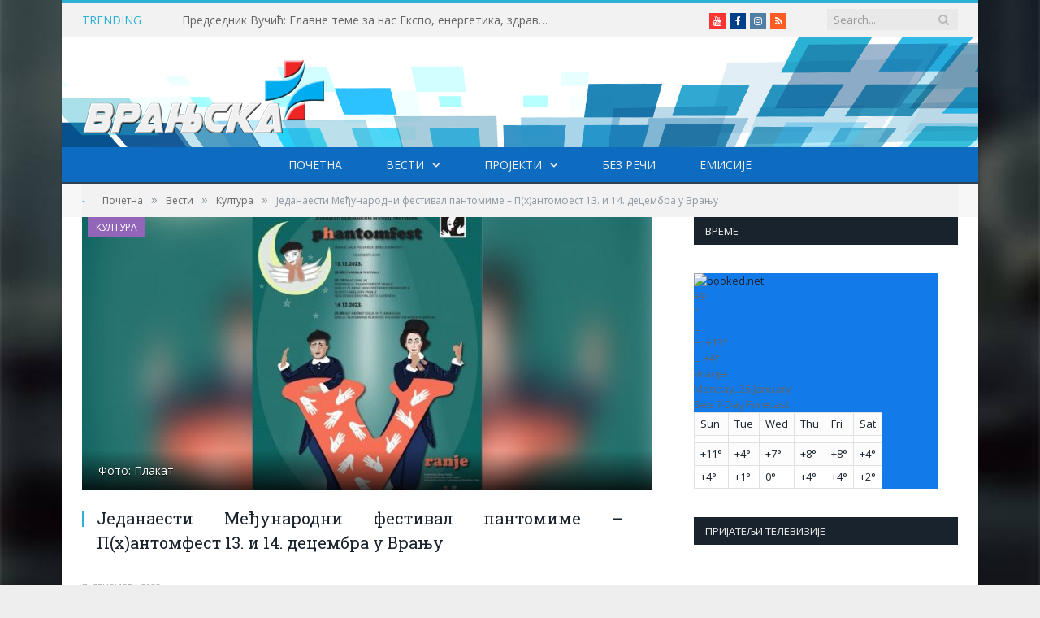

--- FILE ---
content_type: text/html; charset=UTF-8
request_url: https://vranjskaplustv.rs/2023/12/07/jedanaesti-medjunarodni-festival-pantomime-phantomfest-13-i-14-decembra-u-vranju/
body_size: 14594
content:

<!DOCTYPE html>

<!--[if IE 8]> <html class="ie ie8" lang="sr-RS" itemscope itemtype="https://schema.org/BlogPosting"> <![endif]-->
<!--[if IE 9]> <html class="ie ie9" lang="sr-RS" itemscope itemtype="https://schema.org/BlogPosting"> <![endif]-->
<!--[if gt IE 9]><!--> <html lang="sr-RS" itemscope itemtype="https://schema.org/BlogPosting"> <!--<![endif]-->

<head>


<meta charset="UTF-8" />
<title>  Једанаести Међународни фестивал пантомиме – П(х)антомфест 13. и 14. децембра у Врању</title>

 
<meta name="viewport" content="width=device-width, initial-scale=1" />
<meta http-equiv="X-UA-Compatible" content="IE=edge" />
<link rel="pingback" href="https://vranjskaplustv.rs/xmlrpc.php" />
	
<link rel="shortcut icon" href="https://vranjskaplustv.rs/wp-content/uploads/2016/11/FAVICON.png" />	

<link rel="apple-touch-icon-precomposed" href="https://vranjskaplustv.rs/wp-content/uploads/2017/01/plus-152.png" />
	
<link rel='dns-prefetch' href='//static.addtoany.com' />
<link rel='dns-prefetch' href='//fonts.googleapis.com' />
<link rel='dns-prefetch' href='//s.w.org' />
<link rel="alternate" type="application/rss+xml" title="VRANJSKA PLUS TELEVIZIJA &raquo; довод" href="https://vranjskaplustv.rs/feed/" />
<link rel="alternate" type="application/rss+xml" title="VRANJSKA PLUS TELEVIZIJA &raquo; довод коментара" href="https://vranjskaplustv.rs/comments/feed/" />
<link rel="alternate" type="application/rss+xml" title="VRANJSKA PLUS TELEVIZIJA &raquo; довод коментара на Једанаести Међународни фестивал пантомиме – П(х)антомфест 13. и 14. децембра у Врању" href="https://vranjskaplustv.rs/2023/12/07/jedanaesti-medjunarodni-festival-pantomime-phantomfest-13-i-14-decembra-u-vranju/feed/" />
		<script type="text/javascript">
			window._wpemojiSettings = {"baseUrl":"https:\/\/s.w.org\/images\/core\/emoji\/11\/72x72\/","ext":".png","svgUrl":"https:\/\/s.w.org\/images\/core\/emoji\/11\/svg\/","svgExt":".svg","source":{"concatemoji":"https:\/\/vranjskaplustv.rs\/wp-includes\/js\/wp-emoji-release.min.js?ver=4.9.26"}};
			!function(e,a,t){var n,r,o,i=a.createElement("canvas"),p=i.getContext&&i.getContext("2d");function s(e,t){var a=String.fromCharCode;p.clearRect(0,0,i.width,i.height),p.fillText(a.apply(this,e),0,0);e=i.toDataURL();return p.clearRect(0,0,i.width,i.height),p.fillText(a.apply(this,t),0,0),e===i.toDataURL()}function c(e){var t=a.createElement("script");t.src=e,t.defer=t.type="text/javascript",a.getElementsByTagName("head")[0].appendChild(t)}for(o=Array("flag","emoji"),t.supports={everything:!0,everythingExceptFlag:!0},r=0;r<o.length;r++)t.supports[o[r]]=function(e){if(!p||!p.fillText)return!1;switch(p.textBaseline="top",p.font="600 32px Arial",e){case"flag":return s([55356,56826,55356,56819],[55356,56826,8203,55356,56819])?!1:!s([55356,57332,56128,56423,56128,56418,56128,56421,56128,56430,56128,56423,56128,56447],[55356,57332,8203,56128,56423,8203,56128,56418,8203,56128,56421,8203,56128,56430,8203,56128,56423,8203,56128,56447]);case"emoji":return!s([55358,56760,9792,65039],[55358,56760,8203,9792,65039])}return!1}(o[r]),t.supports.everything=t.supports.everything&&t.supports[o[r]],"flag"!==o[r]&&(t.supports.everythingExceptFlag=t.supports.everythingExceptFlag&&t.supports[o[r]]);t.supports.everythingExceptFlag=t.supports.everythingExceptFlag&&!t.supports.flag,t.DOMReady=!1,t.readyCallback=function(){t.DOMReady=!0},t.supports.everything||(n=function(){t.readyCallback()},a.addEventListener?(a.addEventListener("DOMContentLoaded",n,!1),e.addEventListener("load",n,!1)):(e.attachEvent("onload",n),a.attachEvent("onreadystatechange",function(){"complete"===a.readyState&&t.readyCallback()})),(n=t.source||{}).concatemoji?c(n.concatemoji):n.wpemoji&&n.twemoji&&(c(n.twemoji),c(n.wpemoji)))}(window,document,window._wpemojiSettings);
		</script>
		<style type="text/css">
img.wp-smiley,
img.emoji {
	display: inline !important;
	border: none !important;
	box-shadow: none !important;
	height: 1em !important;
	width: 1em !important;
	margin: 0 .07em !important;
	vertical-align: -0.1em !important;
	background: none !important;
	padding: 0 !important;
}
</style>
<link rel='stylesheet' id='youtube-playlist-thumbs-css'  href='https://vranjskaplustv.rs/wp-content/plugins/youtube-playlist-thumbs/assets/css/youtube-playlist-thumbs.css?ver=4.9.26' type='text/css' media='all' />
<link rel='stylesheet' id='parent-style-css'  href='https://vranjskaplustv.rs/wp-content/themes/smart-mag/style.css?ver=4.9.26' type='text/css' media='all' />
<link rel='stylesheet' id='child-style-css'  href='https://vranjskaplustv.rs/wp-content/themes/smart-mag-child/style.css?ver=1.0.0' type='text/css' media='all' />
<link rel='stylesheet' id='smartmag-fonts-css'  href='https://fonts.googleapis.com/css?family=Open+Sans%3A400%2C400Italic%2C600%2C700%7CRoboto+Slab%7CMerriweather%3A300italic&#038;subset' type='text/css' media='all' />
<link rel='stylesheet' id='smartmag-core-css'  href='https://vranjskaplustv.rs/wp-content/themes/smart-mag-child/style.css?ver=3.2.0' type='text/css' media='all' />
<link rel='stylesheet' id='smartmag-responsive-css'  href='https://vranjskaplustv.rs/wp-content/themes/smart-mag/css/responsive.css?ver=3.2.0' type='text/css' media='all' />
<link rel='stylesheet' id='pretty-photo-css'  href='https://vranjskaplustv.rs/wp-content/themes/smart-mag/css/prettyPhoto.css?ver=3.2.0' type='text/css' media='all' />
<link rel='stylesheet' id='smartmag-font-awesome-css'  href='https://vranjskaplustv.rs/wp-content/themes/smart-mag/css/fontawesome/css/font-awesome.min.css?ver=3.2.0' type='text/css' media='all' />
<link rel='stylesheet' id='slb_core-css'  href='https://vranjskaplustv.rs/wp-content/plugins/simple-lightbox/client/css/app.css?ver=2.8.1' type='text/css' media='all' />
<link rel='stylesheet' id='addtoany-css'  href='https://vranjskaplustv.rs/wp-content/plugins/add-to-any/addtoany.min.css?ver=1.16' type='text/css' media='all' />
<link rel='stylesheet' id='custom-css-css'  href='https://vranjskaplustv.rs/?__custom_css=1&#038;ver=4.9.26' type='text/css' media='all' />
<script type='text/javascript'>
window.a2a_config=window.a2a_config||{};a2a_config.callbacks=[];a2a_config.overlays=[];a2a_config.templates={};a2a_localize = {
	Share: "Share",
	Save: "Save",
	Subscribe: "Subscribe",
	Email: "Email",
	Bookmark: "Bookmark",
	ShowAll: "Show all",
	ShowLess: "Show less",
	FindServices: "Find service(s)",
	FindAnyServiceToAddTo: "Instantly find any service to add to",
	PoweredBy: "Powered by",
	ShareViaEmail: "Share via email",
	SubscribeViaEmail: "Subscribe via email",
	BookmarkInYourBrowser: "Bookmark in your browser",
	BookmarkInstructions: "Press Ctrl+D or \u2318+D to bookmark this page",
	AddToYourFavorites: "Add to your favorites",
	SendFromWebOrProgram: "Send from any email address or email program",
	EmailProgram: "Email program",
	More: "More&#8230;",
	ThanksForSharing: "Thanks for sharing!",
	ThanksForFollowing: "Thanks for following!"
};
</script>
<script type='text/javascript' async src='https://static.addtoany.com/menu/page.js'></script>
<script type='text/javascript' src='https://vranjskaplustv.rs/wp-includes/js/jquery/jquery.js?ver=1.12.4'></script>
<script type='text/javascript' src='https://vranjskaplustv.rs/wp-includes/js/jquery/jquery-migrate.min.js?ver=1.4.1'></script>
<script type='text/javascript' async src='https://vranjskaplustv.rs/wp-content/plugins/add-to-any/addtoany.min.js?ver=1.1'></script>
<script type='text/javascript' src='https://vranjskaplustv.rs/wp-content/themes/smart-mag/js/jquery.prettyPhoto.js?ver=4.9.26'></script>

<!-- OG: 3.0.1 --><link rel="image_src" href="https://vranjskaplustv.rs/wp-content/uploads/2023/12/phantomfest.jpg" /><meta name="msapplication-TileImage" content="https://vranjskaplustv.rs/wp-content/uploads/2023/12/phantomfest.jpg" />
<meta property="og:image" content="https://vranjskaplustv.rs/wp-content/uploads/2023/12/phantomfest.jpg" /><meta property="og:image:secure_url" content="https://vranjskaplustv.rs/wp-content/uploads/2023/12/phantomfest.jpg" /><meta property="og:image:width" content="800" /><meta property="og:image:height" content="450" /><meta property="og:image:alt" content="Фото: Плакат" /><meta property="og:image:type" content="image/jpeg" /><meta property="og:description" content="Једанаести Међународни фестивал пантомиме – П(х)антомфест биће одржан 13. и 14. децембра у Позоришту „Бора Станковић“ у Врању, а на њему ће другог фестивалског дана наступити светски познати пантомимичарски дуо из Немачке Бодекер-Неандер са представом  „Déjà-vu?“ -Публику очекује права пантомимичарска посластица - врхунски визуелни израз препун рафинираног хумора и илузија, који ће публику одвести на..." /><meta property="og:type" content="article" /><meta property="og:locale" content="sr_RS" /><meta property="og:site_name" content="VRANJSKA PLUS TELEVIZIJA" /><meta property="og:title" content="Једанаести Међународни фестивал пантомиме – П(х)антомфест 13. и 14. децембра у Врању" /><meta property="og:url" content="https://vranjskaplustv.rs/2023/12/07/jedanaesti-medjunarodni-festival-pantomime-phantomfest-13-i-14-decembra-u-vranju/" /><meta property="og:updated_time" content="2023-12-07T09:57:37+00:00" />
<meta property="article:published_time" content="2023-12-07T08:57:37+00:00" /><meta property="article:modified_time" content="2023-12-07T08:57:37+00:00" /><meta property="article:section" content="Култура" /><meta property="article:author:first_name" content="Novinar" /><meta property="article:author:last_name" content="Vranjska plus" /><meta property="article:author:username" content="Novinar Vranjska plus" />
<meta property="twitter:partner" content="ogwp" /><meta property="twitter:card" content="summary_large_image" /><meta property="twitter:image" content="https://vranjskaplustv.rs/wp-content/uploads/2023/12/phantomfest.jpg" /><meta property="twitter:image:alt" content="Фото: Плакат" /><meta property="twitter:title" content="Једанаести Међународни фестивал пантомиме – П(х)антомфест 13. и 14. децембра у Врању" /><meta property="twitter:description" content="Једанаести Међународни фестивал пантомиме – П(х)антомфест биће одржан 13. и 14. децембра у Позоришту „Бора Станковић“ у Врању, а на њему ће другог фестивалског дана наступити светски познати..." /><meta property="twitter:url" content="https://vranjskaplustv.rs/2023/12/07/jedanaesti-medjunarodni-festival-pantomime-phantomfest-13-i-14-decembra-u-vranju/" />
<meta itemprop="image" content="https://vranjskaplustv.rs/wp-content/uploads/2023/12/phantomfest.jpg" /><meta itemprop="name" content="Једанаести Међународни фестивал пантомиме – П(х)антомфест 13. и 14. децембра у Врању" /><meta itemprop="headline" content="Једанаести Међународни фестивал пантомиме – П(х)антомфест 13. и 14. децембра у Врању" /><meta itemprop="description" content="Једанаести Међународни фестивал пантомиме – П(х)антомфест биће одржан 13. и 14. децембра у Позоришту „Бора Станковић“ у Врању, а на њему ће другог фестивалског дана наступити светски познати пантомимичарски дуо из Немачке Бодекер-Неандер са представом  „Déjà-vu?“ -Публику очекује права пантомимичарска посластица - врхунски визуелни израз препун рафинираног хумора и илузија, који ће публику одвести на..." /><meta itemprop="datePublished" content="2023-12-07" /><meta itemprop="dateModified" content="2023-12-07T08:57:37+00:00" /><meta itemprop="author" content="Novinar Vranjska plus" />
<meta property="profile:first_name" content="Novinar" /><meta property="profile:last_name" content="Vranjska plus" /><meta property="profile:username" content="Novinar Vranjska plus" />
<!-- /OG -->

<link rel='https://api.w.org/' href='https://vranjskaplustv.rs/wp-json/' />
<link rel="EditURI" type="application/rsd+xml" title="RSD" href="https://vranjskaplustv.rs/xmlrpc.php?rsd" />
<link rel="wlwmanifest" type="application/wlwmanifest+xml" href="https://vranjskaplustv.rs/wp-includes/wlwmanifest.xml" /> 
<link rel='prev' title='Проф. др Дејан Антић добитник &#8222;Златне значке&#8220; &#8211; највишег признања Културно-просветне заједнице Србије' href='https://vranjskaplustv.rs/2023/12/07/prof-dr-dejan-antic-dobitnik-zlatne-znacke-najviseg-priznanja-kulturno-prosvetne-zajednice-srbije/' />
<link rel='next' title='Саопштење за јавност ГрО СНС Врање' href='https://vranjskaplustv.rs/2023/12/07/saopstenje-za-javnost-gro-sns-vranje-6/' />
<meta name="generator" content="WordPress 4.9.26" />
<link rel="canonical" href="https://vranjskaplustv.rs/2023/12/07/jedanaesti-medjunarodni-festival-pantomime-phantomfest-13-i-14-decembra-u-vranju/" />
<link rel='shortlink' href='https://vranjskaplustv.rs/?p=114586' />
<link rel="alternate" type="application/json+oembed" href="https://vranjskaplustv.rs/wp-json/oembed/1.0/embed?url=https%3A%2F%2Fvranjskaplustv.rs%2F2023%2F12%2F07%2Fjedanaesti-medjunarodni-festival-pantomime-phantomfest-13-i-14-decembra-u-vranju%2F" />
<link rel="alternate" type="text/xml+oembed" href="https://vranjskaplustv.rs/wp-json/oembed/1.0/embed?url=https%3A%2F%2Fvranjskaplustv.rs%2F2023%2F12%2F07%2Fjedanaesti-medjunarodni-festival-pantomime-phantomfest-13-i-14-decembra-u-vranju%2F&#038;format=xml" />

<link rel="stylesheet" href="https://vranjskaplustv.rs/wp-content/plugins/count-per-day/counter.css" type="text/css" />
<link rel="icon" href="https://vranjskaplustv.rs/wp-content/uploads/2016/11/cropped-FAVICON-32x32.png" sizes="32x32" />
<link rel="icon" href="https://vranjskaplustv.rs/wp-content/uploads/2016/11/cropped-FAVICON-192x192.png" sizes="192x192" />
<link rel="apple-touch-icon-precomposed" href="https://vranjskaplustv.rs/wp-content/uploads/2016/11/cropped-FAVICON-180x180.png" />
<meta name="msapplication-TileImage" content="https://vranjskaplustv.rs/wp-content/uploads/2016/11/cropped-FAVICON-270x270.png" />
		<style type="text/css" id="wp-custom-css">
			body.boxed {

background-repeat: no-repeat;
background-attachment: fixed;
background-position: center center;
-webkit-background-size: cover; -moz-background-size: cover;-o-background-size: cover; 
background-size: cover;
background-image: url('/wp-content/uploads/2018/07/pozadina.jpg');

}
		</style>
		
<!--[if lt IE 9]>
<script src="https://vranjskaplustv.rs/wp-content/themes/smart-mag/js/html5.js" type="text/javascript"></script>
<![endif]-->


<script>
document.querySelector('head').innerHTML += '<style class="bunyad-img-effects-css">.main img, .main-footer img { opacity: 0; }</style>';
</script>
	

</head>


<body class="post-template-default single single-post postid-114586 single-format-standard page-builder right-sidebar boxed img-effects has-nav-dark has-nav-full has-head-default">

<div class="main-wrap">

	
	
	<div class="top-bar">

		<div class="wrap">
			<section class="top-bar-content cf">
			
							
								<div class="trending-ticker">
					<span class="heading">Trending</span>

					<ul>
												
												
							<li><a href="https://vranjskaplustv.rs/2026/01/25/predsednik-vucic-glavne-teme-za-nas-ekspo-energetika-zdravstvo-poljoprivreda-i-obrazovanje/" title="Председник Вучић: Главне теме за нас Eкспо, енергетика, здравство, пољопривреда и образовање">Председник Вучић: Главне теме за нас Eкспо, енергетика, здравство, пољопривреда и образовање</a></li>
						
												
							<li><a href="https://vranjskaplustv.rs/2026/01/25/priredba-tragom-svetog-save-malisana-pu-nase-dete/" title="Приредба ,,Трагом Светог Саве&#8220; малишана ПУ ,,Наше дете&#8220;">Приредба ,,Трагом Светог Саве&#8220; малишана ПУ ,,Наше дете&#8220;</a></li>
						
												
							<li><a href="https://vranjskaplustv.rs/2026/01/25/nagradjeni-ucenici-osnovnih-i-srednjih-skola-na-literarnom-i-likovnom-konkursu-eparhije-vranjske/" title="Награђени ученици основних и средњих школа на литерарном и ликовном конкурсу Епархије врањске">Награђени ученици основних и средњих школа на литерарном и ликовном конкурсу Епархије врањске</a></li>
						
												
							<li><a href="https://vranjskaplustv.rs/2026/01/25/prva-sednica-lokalnog-parlamenta-u-ovoj-godini/" title="Прва седница локалног парламента у овој години">Прва седница локалног парламента у овој години</a></li>
						
												
							<li><a href="https://vranjskaplustv.rs/2026/01/25/vece-za-pamcenje-grupa-legende-odrzala-koncert-u-vranju/" title="Вече за памћење &#8211; група ,,Легенде&#8220; одржала концерт у Врању">Вече за памћење &#8211; група ,,Легенде&#8220; одржала концерт у Врању</a></li>
						
												
							<li><a href="https://vranjskaplustv.rs/2026/01/24/svetosavski-koncert-kud-branislav-nusic-u-vladicinom-hanu/" title="Светосавски концерт КУД ,,Бранислав Нушић&#8220; у Владичином Хану">Светосавски концерт КУД ,,Бранислав Нушић&#8220; у Владичином Хану</a></li>
						
												
							<li><a href="https://vranjskaplustv.rs/2026/01/24/rukovodstvo-vranja-ugostilo-clanove-grupe-legende-uoci-koncerta/" title="Руководство Врања угостило чланове групе „Легенде” уочи концерта">Руководство Врања угостило чланове групе „Легенде” уочи концерта</a></li>
						
												
							<li><a href="https://vranjskaplustv.rs/2026/01/24/u-vranju-danas-oblacno/" title="У Врању данас облачно">У Врању данас облачно</a></li>
						
												
											</ul>
				</div>
				
									
					
		<div class="search">
			<form role="search" action="https://vranjskaplustv.rs/" method="get">
				<input type="text" name="s" class="query live-search-query" value="" placeholder="Search..."/>
				<button class="search-button" type="submit"><i class="fa fa-search"></i></button>
			</form>
		</div> <!-- .search -->					
				
				<div class="textwidget custom-html-widget"><ul class="social-icons cf">
						
						
						<li><a href="https://www.youtube.com/channel/UCIz93HY0WNpY-n6gCbGhayw" class="icon fa fa-youtube" title="Youtube"><span class="visuallyhidden">Youtube</span></a></li>

						<li><a href="https://www.facebook.com/Vranjska-plus-televizija-101802488558654/" class="icon fa fa-facebook" title="Facebook"><span class="visuallyhidden">Facebook</span></a></li>

						<li><a href="https://www.instagram.com/tv.vranjska.plus/" class="icon fa fa-instagram" title="Instagram"><span class="visuallyhidden">Instagram</span></a></li>

						<li><a href="#" class="icon fa fa-rss" title="RSS"><span class="visuallyhidden">RSS</span></a></li>
					</ul>
</div>				
			</section>
		</div>
		
	</div>
	
	<div id="main-head" class="main-head">
		
		<div class="wrap">
			
			
			<header class="default">
			
				<div class="title">
							<a href="https://vranjskaplustv.rs/" title="VRANJSKA PLUS TELEVIZIJA" rel="home">
		
														
								
				<img src="https://vranjskaplustv.rs/wp-content/uploads/2016/11/vplogoweb.png" class="logo-image" alt="VRANJSKA PLUS TELEVIZIJA" />
					 
						
		</a>				</div>
				
									
					<div class="right">
										</div>
					
								
			</header>
				
							
		</div>
		
		
<div class="main-nav">
	<div class="navigation-wrap cf">
	
		<nav class="navigation cf nav-center nav-full nav-dark">
		
			<div class="wrap">
			
				<div class="mobile" data-type="off-canvas" data-search="1">
					<a href="#" class="selected">
						<span class="text">Navigate</span><span class="current"></span> <i class="hamburger fa fa-bars"></i>
					</a>
				</div>
				
				<div class="menu-main-menu-container"><ul id="menu-main-menu" class="menu"><li id="menu-item-2134" class="menu-item menu-item-type-custom menu-item-object-custom menu-item-home menu-item-2134"><a href="http://vranjskaplustv.rs/">ПОЧЕТНА</a></li>
<li id="menu-item-22402" class="menu-item menu-item-type-taxonomy menu-item-object-category current-post-ancestor menu-item-has-children menu-cat-140 menu-item-22402"><a href="https://vranjskaplustv.rs/category/vesti/">Вести</a>
<ul class="sub-menu">
	<li id="menu-item-2128" class="menu-item menu-item-type-taxonomy menu-item-object-category menu-cat-24 menu-item-2128"><a href="https://vranjskaplustv.rs/category/vesti/politika/">Политика</a></li>
	<li id="menu-item-2125" class="menu-item menu-item-type-taxonomy menu-item-object-category menu-cat-25 menu-item-2125"><a href="https://vranjskaplustv.rs/category/vesti/drustvo/">Друштво</a></li>
	<li id="menu-item-2126" class="menu-item menu-item-type-taxonomy menu-item-object-category menu-cat-26 menu-item-2126"><a href="https://vranjskaplustv.rs/category/vesti/ekonomija/">Економија</a></li>
	<li id="menu-item-2131" class="menu-item menu-item-type-taxonomy menu-item-object-category current-post-ancestor current-menu-parent current-post-parent menu-cat-29 menu-item-2131"><a href="https://vranjskaplustv.rs/category/vesti/kultura/">Култура</a></li>
	<li id="menu-item-18512" class="menu-item menu-item-type-taxonomy menu-item-object-category menu-cat-128 menu-item-18512"><a href="https://vranjskaplustv.rs/category/vesti/obrazovanje/">Образовање</a></li>
	<li id="menu-item-18511" class="menu-item menu-item-type-taxonomy menu-item-object-category menu-cat-129 menu-item-18511"><a href="https://vranjskaplustv.rs/category/vesti/zdravstvo/">Здравство</a></li>
	<li id="menu-item-18513" class="menu-item menu-item-type-taxonomy menu-item-object-category menu-cat-127 menu-item-18513"><a href="https://vranjskaplustv.rs/category/vesti/poljoprivreda/">Пољопривреда</a></li>
	<li id="menu-item-82767" class="menu-item menu-item-type-taxonomy menu-item-object-category menu-cat-177 menu-item-82767"><a href="https://vranjskaplustv.rs/category/vesti/pravoslavlje/">Православље</a></li>
	<li id="menu-item-2132" class="menu-item menu-item-type-taxonomy menu-item-object-category menu-cat-31 menu-item-2132"><a href="https://vranjskaplustv.rs/category/vesti/sport/">Спорт</a></li>
	<li id="menu-item-2133" class="menu-item menu-item-type-taxonomy menu-item-object-category menu-cat-30 menu-item-2133"><a href="https://vranjskaplustv.rs/category/vesti/hronika/">Хроника</a></li>
	<li id="menu-item-2130" class="menu-item menu-item-type-taxonomy menu-item-object-category menu-cat-32 menu-item-2130"><a href="https://vranjskaplustv.rs/category/zanimljivosti/">Занимљивости</a></li>
</ul>
</li>
<li id="menu-item-72551" class="menu-item menu-item-type-custom menu-item-object-custom menu-item-has-children menu-item-72551"><a href="#">Пројекти</a>
<ul class="sub-menu">
	<li id="menu-item-134175" class="menu-item menu-item-type-taxonomy menu-item-object-category menu-cat-253 menu-item-134175"><a href="https://vranjskaplustv.rs/category/zlatni-jubilej-eparhije-vranjske-50-godina-obnove/">Златни јубилеј Епархије врањске: 50 година обнове</a></li>
	<li id="menu-item-138975" class="menu-item menu-item-type-taxonomy menu-item-object-category menu-cat-262 menu-item-138975"><a href="https://vranjskaplustv.rs/category/vladicin-han-kroz-pravoslavlje/">Владичин Хан кроз православље</a></li>
	<li id="menu-item-138976" class="menu-item menu-item-type-taxonomy menu-item-object-category menu-cat-264 menu-item-138976"><a href="https://vranjskaplustv.rs/category/hvala-vam-heroji/">Хвала Вам хероји</a></li>
	<li id="menu-item-141669" class="menu-item menu-item-type-taxonomy menu-item-object-category menu-cat-267 menu-item-141669"><a href="https://vranjskaplustv.rs/category/cuvanje-srpskog-identiteta-i-tradicije-u-trgovistu/">Чување српског идентитета и традиције у Трговишту</a></li>
	<li id="menu-item-141670" class="menu-item menu-item-type-taxonomy menu-item-object-category menu-cat-268 menu-item-141670"><a href="https://vranjskaplustv.rs/category/vestacka-inteligencija-u-medijima-izazovi-i-odgovornost/">Вештачка интелигенција у медијима-изазови и одговорност</a></li>
</ul>
</li>
<li id="menu-item-18972" class="menu-item menu-item-type-taxonomy menu-item-object-category menu-cat-135 menu-item-18972"><a href="https://vranjskaplustv.rs/category/bez-reci/">Без речи</a></li>
<li id="menu-item-2277" class="menu-item menu-item-type-taxonomy menu-item-object-category menu-cat-34 menu-item-2277"><a href="https://vranjskaplustv.rs/category/emisije/">Емисије</a></li>
</ul></div>				
						
			</div>
			
		</nav>
	
				
	</div>
</div>		
	</div>	
	<div class="breadcrumbs-wrap">
		
		<div class="wrap">
		<div class="breadcrumbs"><span class="location">-</span><span itemscope itemtype="http://data-vocabulary.org/Breadcrumb"><a itemprop="url" href="https://vranjskaplustv.rs/"><span itemprop="title">Почетна</span></a></span><span class="delim">&raquo;</span><span itemscope itemtype="http://data-vocabulary.org/Breadcrumb"><a itemprop="url"  href="https://vranjskaplustv.rs/category/vesti/"><span itemprop="title">Вести</span></a></span><span class="delim">&raquo;</span><span itemscope itemtype="http://data-vocabulary.org/Breadcrumb"><a itemprop="url"  href="https://vranjskaplustv.rs/category/vesti/kultura/"><span itemprop="title">Култура</span></a></span><span class="delim">&raquo;</span><span class="current">Једанаести Међународни фестивал пантомиме – П(х)антомфест 13. и 14. децембра у Врању</span></div>		</div>
		
	</div>


<div class="main wrap cf">

		
	<div class="row">
	
		<div class="col-8 main-content">
		
				
				
<article id="post-114586" class="post-114586 post type-post status-publish format-standard has-post-thumbnail category-kultura">
	
	<header class="post-header cf">
	
	
	
	<div class="featured">
				
					
			<a href="https://vranjskaplustv.rs/wp-content/uploads/2023/12/phantomfest.jpg" title="Једанаести Међународни фестивал пантомиме – П(х)антомфест 13. и 14. децембра у Врању">
			
						
								
					<img width="702" height="336" src="https://vranjskaplustv.rs/wp-content/uploads/2023/12/phantomfest-702x336.jpg" class="attachment-main-featured size-main-featured wp-post-image" alt="" title="Једанаести Међународни фестивал пантомиме – П(х)антомфест 13. и 14. децембра у Врању" />				
								
										
			</a>
							
								
				<div class="caption">Фото: Плакат</div>
					
						
			</div>	
		
				<div class="heading cf">
				
			<h1 class="post-title item fn">
			Једанаести Међународни фестивал пантомиме – П(х)антомфест 13. и 14. децембра у Врању			
		
		</div>

		<div class="post-meta cf">
		    
		    
			 
			<span class="posted-on">
				<span class="dtreviewed">
					<time class="value-title" datetime="2023-12-07T09:57:37+01:00" title="2023-12-07">7. децембра 2023.</time>
				</span>
			</span>
			
			
				<div class="category cf">
					
		<span class="cat-title cat-29"><a href="https://vranjskaplustv.rs/category/vesti/kultura/" title="Култура">Култура</a></span>
		
				</div>
		
			
			
		
				
				
		</div>	
			
			
	</header><!-- .post-header -->

	

	<div class="post-container cf">
	
		<div class="post-content-right">
			<div class="post-content description ">
	
					
				
		<p>Једанаести Међународни фестивал пантомиме – П(х)антомфест биће одржан 13. и 14. децембра у Позоришту „Бора Станковић“ у Врању, а на њему ће другог фестивалског дана наступити светски познати пантомимичарски дуо из Немачке Бодекер-Неандер са представом  „Déjà-vu?“</p>
<p>-Публику очекује права пантомимичарска посластица &#8211; врхунски визуелни израз препун рафинираног хумора и илузија, који ће публику одвести на узбудљиво емотивно путовање, далеко од Позоришта „Бора Станковић“. Поетска авантура у којој се Бодекер-Неандер упуштају преко надреалних пејзажа и утопије у потрагу за сновима од којих су жеље направљене.</p>
<p>Александер Неандер и Волфрам фон Бодекер штићеници су великог Марсела Марсоа, вероватно највећег и најутицајнијег пантомимичара свих времена. Обојица су завршили његову чувену школу пантомиме “Ecole Internationale de Mimodrame de Paris”, након које су наступали са својим учитељем. Немамо често прилику да у Србији видимо овакву класу пантомимичара – поручили су организатори.</p>
<p>Фестивал, који се и ове године одржава у организацији Међуопштинске организације глувих и наглувих Врање, подржали су: Министарство културе Републике Србије и Град Врање. Улаз на представе је бесплатан.</p>
<div class="addtoany_share_save_container addtoany_content addtoany_content_bottom"><div class="addtoany_header">Подели:</div><div class="a2a_kit a2a_kit_size_32 addtoany_list" data-a2a-url="https://vranjskaplustv.rs/2023/12/07/jedanaesti-medjunarodni-festival-pantomime-phantomfest-13-i-14-decembra-u-vranju/" data-a2a-title="Једанаести Међународни фестивал пантомиме – П(х)антомфест 13. и 14. децембра у Врању"><a class="a2a_button_facebook" href="https://www.addtoany.com/add_to/facebook?linkurl=https%3A%2F%2Fvranjskaplustv.rs%2F2023%2F12%2F07%2Fjedanaesti-medjunarodni-festival-pantomime-phantomfest-13-i-14-decembra-u-vranju%2F&amp;linkname=%D0%88%D0%B5%D0%B4%D0%B0%D0%BD%D0%B0%D0%B5%D1%81%D1%82%D0%B8%20%D0%9C%D0%B5%D1%92%D1%83%D0%BD%D0%B0%D1%80%D0%BE%D0%B4%D0%BD%D0%B8%20%D1%84%D0%B5%D1%81%D1%82%D0%B8%D0%B2%D0%B0%D0%BB%20%D0%BF%D0%B0%D0%BD%D1%82%D0%BE%D0%BC%D0%B8%D0%BC%D0%B5%20%E2%80%93%20%D0%9F%28%D1%85%29%D0%B0%D0%BD%D1%82%D0%BE%D0%BC%D1%84%D0%B5%D1%81%D1%82%2013.%20%D0%B8%2014.%20%D0%B4%D0%B5%D1%86%D0%B5%D0%BC%D0%B1%D1%80%D0%B0%20%D1%83%20%D0%92%D1%80%D0%B0%D1%9A%D1%83" title="Facebook" rel="nofollow noopener" target="_blank"></a><a class="a2a_button_facebook_messenger" href="https://www.addtoany.com/add_to/facebook_messenger?linkurl=https%3A%2F%2Fvranjskaplustv.rs%2F2023%2F12%2F07%2Fjedanaesti-medjunarodni-festival-pantomime-phantomfest-13-i-14-decembra-u-vranju%2F&amp;linkname=%D0%88%D0%B5%D0%B4%D0%B0%D0%BD%D0%B0%D0%B5%D1%81%D1%82%D0%B8%20%D0%9C%D0%B5%D1%92%D1%83%D0%BD%D0%B0%D1%80%D0%BE%D0%B4%D0%BD%D0%B8%20%D1%84%D0%B5%D1%81%D1%82%D0%B8%D0%B2%D0%B0%D0%BB%20%D0%BF%D0%B0%D0%BD%D1%82%D0%BE%D0%BC%D0%B8%D0%BC%D0%B5%20%E2%80%93%20%D0%9F%28%D1%85%29%D0%B0%D0%BD%D1%82%D0%BE%D0%BC%D1%84%D0%B5%D1%81%D1%82%2013.%20%D0%B8%2014.%20%D0%B4%D0%B5%D1%86%D0%B5%D0%BC%D0%B1%D1%80%D0%B0%20%D1%83%20%D0%92%D1%80%D0%B0%D1%9A%D1%83" title="Messenger" rel="nofollow noopener" target="_blank"></a><a class="a2a_button_twitter" href="https://www.addtoany.com/add_to/twitter?linkurl=https%3A%2F%2Fvranjskaplustv.rs%2F2023%2F12%2F07%2Fjedanaesti-medjunarodni-festival-pantomime-phantomfest-13-i-14-decembra-u-vranju%2F&amp;linkname=%D0%88%D0%B5%D0%B4%D0%B0%D0%BD%D0%B0%D0%B5%D1%81%D1%82%D0%B8%20%D0%9C%D0%B5%D1%92%D1%83%D0%BD%D0%B0%D1%80%D0%BE%D0%B4%D0%BD%D0%B8%20%D1%84%D0%B5%D1%81%D1%82%D0%B8%D0%B2%D0%B0%D0%BB%20%D0%BF%D0%B0%D0%BD%D1%82%D0%BE%D0%BC%D0%B8%D0%BC%D0%B5%20%E2%80%93%20%D0%9F%28%D1%85%29%D0%B0%D0%BD%D1%82%D0%BE%D0%BC%D1%84%D0%B5%D1%81%D1%82%2013.%20%D0%B8%2014.%20%D0%B4%D0%B5%D1%86%D0%B5%D0%BC%D0%B1%D1%80%D0%B0%20%D1%83%20%D0%92%D1%80%D0%B0%D1%9A%D1%83" title="Twitter" rel="nofollow noopener" target="_blank"></a><a class="a2a_button_viber" href="https://www.addtoany.com/add_to/viber?linkurl=https%3A%2F%2Fvranjskaplustv.rs%2F2023%2F12%2F07%2Fjedanaesti-medjunarodni-festival-pantomime-phantomfest-13-i-14-decembra-u-vranju%2F&amp;linkname=%D0%88%D0%B5%D0%B4%D0%B0%D0%BD%D0%B0%D0%B5%D1%81%D1%82%D0%B8%20%D0%9C%D0%B5%D1%92%D1%83%D0%BD%D0%B0%D1%80%D0%BE%D0%B4%D0%BD%D0%B8%20%D1%84%D0%B5%D1%81%D1%82%D0%B8%D0%B2%D0%B0%D0%BB%20%D0%BF%D0%B0%D0%BD%D1%82%D0%BE%D0%BC%D0%B8%D0%BC%D0%B5%20%E2%80%93%20%D0%9F%28%D1%85%29%D0%B0%D0%BD%D1%82%D0%BE%D0%BC%D1%84%D0%B5%D1%81%D1%82%2013.%20%D0%B8%2014.%20%D0%B4%D0%B5%D1%86%D0%B5%D0%BC%D0%B1%D1%80%D0%B0%20%D1%83%20%D0%92%D1%80%D0%B0%D1%9A%D1%83" title="Viber" rel="nofollow noopener" target="_blank"></a><a class="a2a_button_whatsapp" href="https://www.addtoany.com/add_to/whatsapp?linkurl=https%3A%2F%2Fvranjskaplustv.rs%2F2023%2F12%2F07%2Fjedanaesti-medjunarodni-festival-pantomime-phantomfest-13-i-14-decembra-u-vranju%2F&amp;linkname=%D0%88%D0%B5%D0%B4%D0%B0%D0%BD%D0%B0%D0%B5%D1%81%D1%82%D0%B8%20%D0%9C%D0%B5%D1%92%D1%83%D0%BD%D0%B0%D1%80%D0%BE%D0%B4%D0%BD%D0%B8%20%D1%84%D0%B5%D1%81%D1%82%D0%B8%D0%B2%D0%B0%D0%BB%20%D0%BF%D0%B0%D0%BD%D1%82%D0%BE%D0%BC%D0%B8%D0%BC%D0%B5%20%E2%80%93%20%D0%9F%28%D1%85%29%D0%B0%D0%BD%D1%82%D0%BE%D0%BC%D1%84%D0%B5%D1%81%D1%82%2013.%20%D0%B8%2014.%20%D0%B4%D0%B5%D1%86%D0%B5%D0%BC%D0%B1%D1%80%D0%B0%20%D1%83%20%D0%92%D1%80%D0%B0%D1%9A%D1%83" title="WhatsApp" rel="nofollow noopener" target="_blank"></a><a class="a2a_button_google_gmail" href="https://www.addtoany.com/add_to/google_gmail?linkurl=https%3A%2F%2Fvranjskaplustv.rs%2F2023%2F12%2F07%2Fjedanaesti-medjunarodni-festival-pantomime-phantomfest-13-i-14-decembra-u-vranju%2F&amp;linkname=%D0%88%D0%B5%D0%B4%D0%B0%D0%BD%D0%B0%D0%B5%D1%81%D1%82%D0%B8%20%D0%9C%D0%B5%D1%92%D1%83%D0%BD%D0%B0%D1%80%D0%BE%D0%B4%D0%BD%D0%B8%20%D1%84%D0%B5%D1%81%D1%82%D0%B8%D0%B2%D0%B0%D0%BB%20%D0%BF%D0%B0%D0%BD%D1%82%D0%BE%D0%BC%D0%B8%D0%BC%D0%B5%20%E2%80%93%20%D0%9F%28%D1%85%29%D0%B0%D0%BD%D1%82%D0%BE%D0%BC%D1%84%D0%B5%D1%81%D1%82%2013.%20%D0%B8%2014.%20%D0%B4%D0%B5%D1%86%D0%B5%D0%BC%D0%B1%D1%80%D0%B0%20%D1%83%20%D0%92%D1%80%D0%B0%D1%9A%D1%83" title="Gmail" rel="nofollow noopener" target="_blank"></a><a class="a2a_dd addtoany_share_save addtoany_share" href="https://www.addtoany.com/share"></a></div></div>		
		
		
				
				
			</div><!-- .post-content -->
		</div>
		
	</div>
	
	
	
		
</article>




	
	<section class="related-posts">
	    <br>
		<h3 class="section-head">Сличне вести:</h3> 
		<ul class="highlights-box three-col related-posts">
		
				
			<li class="highlights column one-third">
				
				<article>
						
					<a href="https://vranjskaplustv.rs/2026/01/25/priredba-tragom-svetog-save-malisana-pu-nase-dete/" title="Приредба ,,Трагом Светог Саве&#8220; малишана ПУ ,,Наше дете&#8220;" class="image-link">
						<img width="214" height="140" src="https://vranjskaplustv.rs/wp-content/uploads/2026/01/Priredba-3-214x140.jpg" class="image wp-post-image" alt="" title="Приредба ,,Трагом Светог Саве&#8220; малишана ПУ ,,Наше дете&#8220;" />	
											</a>
					
								<div class="cf listing-meta meta above">
					
				<time datetime="2026-01-25T13:57:54+01:00" class="meta-item">25. јануара 2026.</time>					
			</div>
							
					<h2><a href="https://vranjskaplustv.rs/2026/01/25/priredba-tragom-svetog-save-malisana-pu-nase-dete/" title="Приредба ,,Трагом Светог Саве&#8220; малишана ПУ ,,Наше дете&#8220;">Приредба ,,Трагом Светог Саве&#8220; малишана ПУ ,,Наше дете&#8220;</a></h2>
					
										
				</article>
			</li>
			
				
			<li class="highlights column one-third">
				
				<article>
						
					<a href="https://vranjskaplustv.rs/2026/01/25/vece-za-pamcenje-grupa-legende-odrzala-koncert-u-vranju/" title="Вече за памћење &#8211; група ,,Легенде&#8220; одржала концерт у Врању" class="image-link">
						<img width="214" height="140" src="https://vranjskaplustv.rs/wp-content/uploads/2026/01/Legende-01-214x140.jpg" class="image wp-post-image" alt="" title="Вече за памћење &#8211; група ,,Легенде&#8220; одржала концерт у Врању" />	
											</a>
					
								<div class="cf listing-meta meta above">
					
				<time datetime="2026-01-25T01:11:09+01:00" class="meta-item">25. јануара 2026.</time>					
			</div>
							
					<h2><a href="https://vranjskaplustv.rs/2026/01/25/vece-za-pamcenje-grupa-legende-odrzala-koncert-u-vranju/" title="Вече за памћење &#8211; група ,,Легенде&#8220; одржала концерт у Врању">Вече за памћење &#8211; група ,,Легенде&#8220; одржала концерт у Врању</a></h2>
					
										
				</article>
			</li>
			
				
			<li class="highlights column one-third">
				
				<article>
						
					<a href="https://vranjskaplustv.rs/2026/01/24/svetosavski-koncert-kud-branislav-nusic-u-vladicinom-hanu/" title="Светосавски концерт КУД ,,Бранислав Нушић&#8220; у Владичином Хану" class="image-link">
						<img width="214" height="140" src="https://vranjskaplustv.rs/wp-content/uploads/2026/01/IMG_4975-214x140.jpeg" class="image wp-post-image" alt="" title="Светосавски концерт КУД ,,Бранислав Нушић&#8220; у Владичином Хану" />	
											</a>
					
								<div class="cf listing-meta meta above">
					
				<time datetime="2026-01-24T21:30:37+01:00" class="meta-item">24. јануара 2026.</time>					
			</div>
							
					<h2><a href="https://vranjskaplustv.rs/2026/01/24/svetosavski-koncert-kud-branislav-nusic-u-vladicinom-hanu/" title="Светосавски концерт КУД ,,Бранислав Нушић&#8220; у Владичином Хану">Светосавски концерт КУД ,,Бранислав Нушић&#8220; у Владичином Хану</a></h2>
					
										
				</article>
			</li>
			
				</ul>
	</section>

	
				<div class="comments">
				
	
	<div id="comments">

			
		
	
	
	</div><!-- #comments -->
				</div>
	
				
		</div>
		
		
			
		
		
		<aside class="col-4 sidebar">
		
					<div class="">
			
				<ul>
				
				<li id="text-9" class="widget widget_text"><h3 class="widgettitle">ВРЕМЕ</h3>			<div class="textwidget"><p><!-- weather widget start --></p>
<div id="m-booked-weather-bl250-66208">
<div id="width1" class="booked-wzs-250-175 weather-customize" style="background-color: #137ae9; width: 300px;">
<div class="booked-wzs-250-175_in">
<div class="booked-wzs-250-175-data">
<div class="booked-wzs-250-175-left-img wrz-01"><a href="http://www.booked.net/" target="_blank" rel="noopener"> <img src="//s.bookcdn.com/images/letter/logo.gif" alt="booked.net" /> </a></div>
<div class="booked-wzs-250-175-right">
<div class="booked-wzs-day-deck">
<div class="booked-wzs-day-val">
<div class="booked-wzs-day-number"><span class="plus">+</span>31</div>
<div class="booked-wzs-day-dergee">
<div class="booked-wzs-day-dergee-val">°</div>
<div class="booked-wzs-day-dergee-name">C</div>
</div>
</div>
<div class="booked-wzs-day">
<div class="booked-wzs-day-d">H: <span class="plus">+</span>31°</div>
<div class="booked-wzs-day-n">L: <span class="plus">+</span>19°</div>
</div>
</div>
<div class="booked-wzs-250-175-info">
<div class="booked-wzs-250-175-city">Vranje</div>
<div class="booked-wzs-250-175-date">Saturday, 22 September</div>
<div class="booked-wzs-left"><span class="booked-wzs-bottom-l">See 7-Day Forecast</span></div>
</div>
</div>
</div>
<p>&nbsp;</p>
<table class="booked-wzs-table-250" cellspacing="0" cellpadding="0">
<tbody>
<tr>
<td>Sun</td>
<td>Mon</td>
<td>Tue</td>
<td>Wed</td>
<td>Thu</td>
<td>Fri</td>
</tr>
<tr>
<td class="week-day-ico">
<div class="wrz-sml wrzs-01"></div>
</td>
<td class="week-day-ico">
<div class="wrz-sml wrzs-03"></div>
</td>
<td class="week-day-ico">
<div class="wrz-sml wrzs-03"></div>
</td>
<td class="week-day-ico">
<div class="wrz-sml wrzs-18"></div>
</td>
<td class="week-day-ico">
<div class="wrz-sml wrzs-18"></div>
</td>
<td class="week-day-ico">
<div class="wrz-sml wrzs-18"></div>
</td>
</tr>
<tr>
<td class="week-day-val"><span class="plus">+</span>26°</td>
<td class="week-day-val"><span class="plus">+</span>25°</td>
<td class="week-day-val"><span class="plus">+</span>13°</td>
<td class="week-day-val"><span class="plus">+</span>11°</td>
<td class="week-day-val"><span class="plus">+</span>11°</td>
<td class="week-day-val"><span class="plus">+</span>15°</td>
</tr>
<tr>
<td class="week-day-val"><span class="plus">+</span>12°</td>
<td class="week-day-val"><span class="plus">+</span>11°</td>
<td class="week-day-val"><span class="plus">+</span>8°</td>
<td class="week-day-val"><span class="plus">+</span>6°</td>
<td class="week-day-val"><span class="plus">+</span>7°</td>
<td class="week-day-val"><span class="plus">+</span>6°</td>
</tr>
</tbody>
</table>
<p>&nbsp;</p>
</div>
</div>
</div>
<p><script type="text/javascript"> var css_file=document.createElement("link"); css_file.setAttribute("rel","stylesheet"); css_file.setAttribute("type","text/css"); css_file.setAttribute("href",'https://s.bookcdn.com/css/w/booked-wzs-widget-275.css?v=0.0.1'); document.getElementsByTagName("head")[0].appendChild(css_file); function setWidgetData(data) { if(typeof(data) != 'undefined' && data.results.length > 0) { for(var i = 0; i < data.results.length; ++i) { var objMainBlock = document.getElementById('m-booked-weather-bl250-66208'); if(objMainBlock !== null) { var copyBlock = document.getElementById('m-bookew-weather-copy-'+data.results[i].widget_type); objMainBlock.innerHTML = data.results[i].html_code; if(copyBlock !== null) objMainBlock.appendChild(copyBlock); } } } else { alert('data=undefined||data.results is empty'); } } </script> <script type="text/javascript" charset="UTF-8" src="https://widgets.booked.net/weather/info?action=get_weather_info&#038;ver=6&#038;cityID=36676&#038;type=3&#038;scode=124&#038;ltid=3458&#038;domid=w209&#038;anc_id=17636&#038;cmetric=1&#038;wlangID=1&#038;color=137AE9&#038;wwidth=300&#038;header_color=ffffff&#038;text_color=333333&#038;link_color=08488D&#038;border_form=1&#038;footer_color=ffffff&#038;footer_text_color=333333&#038;transparent=0"></script><!-- weather widget end --></p>
</div>
		</li>
<li id="metaslider_widget-11" class="widget widget_metaslider_widget"><!-- MetaSlider 85658 not found --></li>
<li id="metaslider_widget-10" class="widget widget_metaslider_widget"><h3 class="widgettitle">ПРИЈАТЕЉИ ТЕЛЕВИЗИЈЕ</h3><div id="metaslider-id-2328" style="max-width: 325px;" class="ml-slider-3-33-0 metaslider metaslider-nivo metaslider-2328 ml-slider ms-theme-default" role="region" aria-roledescription="Slideshow" aria-label="Slideshow">
    <div id="metaslider_container_2328">
        <div class='slider-wrapper theme-default'><div class='ribbon'></div><div id='metaslider_2328' class='nivoSlider'><a href="https://www.yumco.co.rs/" target="_blank"><img src="https://vranjskaplustv.rs/wp-content/uploads/2016/11/yumco-300x230.jpg" height="250" width="325" alt="" class="slider-2328 slide-2316" /></a><a href="https://www.bivoda.co.rs/" target="_self"><img src="https://vranjskaplustv.rs/wp-content/uploads/2021/01/Bivoda-logo-2021-300x230.jpg" height="250" width="325" title="Bivoda-logo-2021" alt="" class="slider-2328 slide-64201" /></a><a href="https://www.bivoda.co.rs/" target="_self"><img src="https://vranjskaplustv.rs/wp-content/uploads/2021/01/Bivoda-20-godina-2021-325x250.jpg" height="250" width="325" title="Bivoda-20-godina-2021" alt="" class="slider-2328 slide-64204" /></a><a href="https://dtl.rs/" target="_blank"><img src="https://vranjskaplustv.rs/wp-content/uploads/2025/04/Leon-DTL-baner-300-300x230.jpg" height="250" width="325" data-caption="DTL Leon" title="Leon-DTL-baner-300" alt="" class="slider-2328 slide-132172" /></a></div></div>
        
    </div>
</div></li>
<li id="text-7" class="widget widget_text"><h3 class="widgettitle">курсна листа</h3>			<div class="textwidget"><iframe src="https://kursna-lista.com/gedzeti/gadget2white.php" frameborder="0" scrolling="no"></iframe></div>
		</li>
<li id="archives-2" class="widget widget_archive"><h3 class="widgettitle">Архиве</h3>		<label class="screen-reader-text" for="archives-dropdown-2">Архиве</label>
		<select id="archives-dropdown-2" name="archive-dropdown" onchange='document.location.href=this.options[this.selectedIndex].value;'>
			
			<option value="">Изабери месец</option>
				<option value='https://vranjskaplustv.rs/2026/01/'> јануар 2026 </option>
	<option value='https://vranjskaplustv.rs/2025/12/'> децембар 2025 </option>
	<option value='https://vranjskaplustv.rs/2025/11/'> новембар 2025 </option>
	<option value='https://vranjskaplustv.rs/2025/10/'> октобар 2025 </option>
	<option value='https://vranjskaplustv.rs/2025/09/'> септембар 2025 </option>
	<option value='https://vranjskaplustv.rs/2025/08/'> август 2025 </option>
	<option value='https://vranjskaplustv.rs/2025/07/'> јул 2025 </option>
	<option value='https://vranjskaplustv.rs/2025/06/'> јун 2025 </option>
	<option value='https://vranjskaplustv.rs/2025/05/'> мај 2025 </option>
	<option value='https://vranjskaplustv.rs/2025/04/'> април 2025 </option>
	<option value='https://vranjskaplustv.rs/2025/03/'> март 2025 </option>
	<option value='https://vranjskaplustv.rs/2025/02/'> фебруар 2025 </option>
	<option value='https://vranjskaplustv.rs/2025/01/'> јануар 2025 </option>
	<option value='https://vranjskaplustv.rs/2024/12/'> децембар 2024 </option>
	<option value='https://vranjskaplustv.rs/2024/11/'> новембар 2024 </option>
	<option value='https://vranjskaplustv.rs/2024/10/'> октобар 2024 </option>
	<option value='https://vranjskaplustv.rs/2024/09/'> септембар 2024 </option>
	<option value='https://vranjskaplustv.rs/2024/08/'> август 2024 </option>
	<option value='https://vranjskaplustv.rs/2024/07/'> јул 2024 </option>
	<option value='https://vranjskaplustv.rs/2024/06/'> јун 2024 </option>
	<option value='https://vranjskaplustv.rs/2024/05/'> мај 2024 </option>
	<option value='https://vranjskaplustv.rs/2024/04/'> април 2024 </option>
	<option value='https://vranjskaplustv.rs/2024/03/'> март 2024 </option>
	<option value='https://vranjskaplustv.rs/2024/02/'> фебруар 2024 </option>
	<option value='https://vranjskaplustv.rs/2024/01/'> јануар 2024 </option>
	<option value='https://vranjskaplustv.rs/2023/12/'> децембар 2023 </option>
	<option value='https://vranjskaplustv.rs/2023/11/'> новембар 2023 </option>
	<option value='https://vranjskaplustv.rs/2023/10/'> октобар 2023 </option>
	<option value='https://vranjskaplustv.rs/2023/09/'> септембар 2023 </option>
	<option value='https://vranjskaplustv.rs/2023/08/'> август 2023 </option>
	<option value='https://vranjskaplustv.rs/2023/07/'> јул 2023 </option>
	<option value='https://vranjskaplustv.rs/2023/06/'> јун 2023 </option>
	<option value='https://vranjskaplustv.rs/2023/05/'> мај 2023 </option>
	<option value='https://vranjskaplustv.rs/2023/04/'> април 2023 </option>
	<option value='https://vranjskaplustv.rs/2023/03/'> март 2023 </option>
	<option value='https://vranjskaplustv.rs/2023/02/'> фебруар 2023 </option>
	<option value='https://vranjskaplustv.rs/2023/01/'> јануар 2023 </option>
	<option value='https://vranjskaplustv.rs/2022/12/'> децембар 2022 </option>
	<option value='https://vranjskaplustv.rs/2022/11/'> новембар 2022 </option>
	<option value='https://vranjskaplustv.rs/2022/10/'> октобар 2022 </option>
	<option value='https://vranjskaplustv.rs/2022/09/'> септембар 2022 </option>
	<option value='https://vranjskaplustv.rs/2022/08/'> август 2022 </option>
	<option value='https://vranjskaplustv.rs/2022/07/'> јул 2022 </option>
	<option value='https://vranjskaplustv.rs/2022/06/'> јун 2022 </option>
	<option value='https://vranjskaplustv.rs/2022/05/'> мај 2022 </option>
	<option value='https://vranjskaplustv.rs/2022/04/'> април 2022 </option>
	<option value='https://vranjskaplustv.rs/2022/03/'> март 2022 </option>
	<option value='https://vranjskaplustv.rs/2022/02/'> фебруар 2022 </option>
	<option value='https://vranjskaplustv.rs/2022/01/'> јануар 2022 </option>
	<option value='https://vranjskaplustv.rs/2021/12/'> децембар 2021 </option>
	<option value='https://vranjskaplustv.rs/2021/11/'> новембар 2021 </option>
	<option value='https://vranjskaplustv.rs/2021/10/'> октобар 2021 </option>
	<option value='https://vranjskaplustv.rs/2021/09/'> септембар 2021 </option>
	<option value='https://vranjskaplustv.rs/2021/08/'> август 2021 </option>
	<option value='https://vranjskaplustv.rs/2021/07/'> јул 2021 </option>
	<option value='https://vranjskaplustv.rs/2021/06/'> јун 2021 </option>
	<option value='https://vranjskaplustv.rs/2021/05/'> мај 2021 </option>
	<option value='https://vranjskaplustv.rs/2021/04/'> април 2021 </option>
	<option value='https://vranjskaplustv.rs/2021/03/'> март 2021 </option>
	<option value='https://vranjskaplustv.rs/2021/02/'> фебруар 2021 </option>
	<option value='https://vranjskaplustv.rs/2021/01/'> јануар 2021 </option>
	<option value='https://vranjskaplustv.rs/2020/12/'> децембар 2020 </option>
	<option value='https://vranjskaplustv.rs/2020/11/'> новембар 2020 </option>
	<option value='https://vranjskaplustv.rs/2020/10/'> октобар 2020 </option>
	<option value='https://vranjskaplustv.rs/2020/09/'> септембар 2020 </option>
	<option value='https://vranjskaplustv.rs/2020/08/'> август 2020 </option>
	<option value='https://vranjskaplustv.rs/2020/07/'> јул 2020 </option>
	<option value='https://vranjskaplustv.rs/2020/06/'> јун 2020 </option>
	<option value='https://vranjskaplustv.rs/2020/05/'> мај 2020 </option>
	<option value='https://vranjskaplustv.rs/2020/04/'> април 2020 </option>
	<option value='https://vranjskaplustv.rs/2020/03/'> март 2020 </option>
	<option value='https://vranjskaplustv.rs/2020/02/'> фебруар 2020 </option>
	<option value='https://vranjskaplustv.rs/2020/01/'> јануар 2020 </option>
	<option value='https://vranjskaplustv.rs/2019/12/'> децембар 2019 </option>
	<option value='https://vranjskaplustv.rs/2019/11/'> новембар 2019 </option>
	<option value='https://vranjskaplustv.rs/2019/10/'> октобар 2019 </option>
	<option value='https://vranjskaplustv.rs/2019/09/'> септембар 2019 </option>
	<option value='https://vranjskaplustv.rs/2019/08/'> август 2019 </option>
	<option value='https://vranjskaplustv.rs/2019/07/'> јул 2019 </option>
	<option value='https://vranjskaplustv.rs/2019/06/'> јун 2019 </option>
	<option value='https://vranjskaplustv.rs/2019/05/'> мај 2019 </option>
	<option value='https://vranjskaplustv.rs/2019/04/'> април 2019 </option>
	<option value='https://vranjskaplustv.rs/2019/03/'> март 2019 </option>
	<option value='https://vranjskaplustv.rs/2019/02/'> фебруар 2019 </option>
	<option value='https://vranjskaplustv.rs/2019/01/'> јануар 2019 </option>
	<option value='https://vranjskaplustv.rs/2018/12/'> децембар 2018 </option>
	<option value='https://vranjskaplustv.rs/2018/11/'> новембар 2018 </option>
	<option value='https://vranjskaplustv.rs/2018/10/'> октобар 2018 </option>
	<option value='https://vranjskaplustv.rs/2018/09/'> септембар 2018 </option>
	<option value='https://vranjskaplustv.rs/2018/08/'> август 2018 </option>
	<option value='https://vranjskaplustv.rs/2018/07/'> јул 2018 </option>
	<option value='https://vranjskaplustv.rs/2018/06/'> јун 2018 </option>
	<option value='https://vranjskaplustv.rs/2018/05/'> мај 2018 </option>
	<option value='https://vranjskaplustv.rs/2018/04/'> април 2018 </option>
	<option value='https://vranjskaplustv.rs/2018/03/'> март 2018 </option>
	<option value='https://vranjskaplustv.rs/2018/02/'> фебруар 2018 </option>
	<option value='https://vranjskaplustv.rs/2018/01/'> јануар 2018 </option>
	<option value='https://vranjskaplustv.rs/2017/12/'> децембар 2017 </option>
	<option value='https://vranjskaplustv.rs/2017/11/'> новембар 2017 </option>
	<option value='https://vranjskaplustv.rs/2017/10/'> октобар 2017 </option>
	<option value='https://vranjskaplustv.rs/2017/09/'> септембар 2017 </option>
	<option value='https://vranjskaplustv.rs/2017/08/'> август 2017 </option>
	<option value='https://vranjskaplustv.rs/2017/07/'> јул 2017 </option>
	<option value='https://vranjskaplustv.rs/2017/06/'> јун 2017 </option>
	<option value='https://vranjskaplustv.rs/2017/05/'> мај 2017 </option>
	<option value='https://vranjskaplustv.rs/2017/04/'> април 2017 </option>
	<option value='https://vranjskaplustv.rs/2017/03/'> март 2017 </option>
	<option value='https://vranjskaplustv.rs/2017/02/'> фебруар 2017 </option>
	<option value='https://vranjskaplustv.rs/2017/01/'> јануар 2017 </option>
	<option value='https://vranjskaplustv.rs/2016/12/'> децембар 2016 </option>
	<option value='https://vranjskaplustv.rs/2016/04/'> април 2016 </option>
	<option value='https://vranjskaplustv.rs/2016/03/'> март 2016 </option>
	<option value='https://vranjskaplustv.rs/2016/02/'> фебруар 2016 </option>

		</select>
		</li>
<li id="text-10" class="widget widget_text"><h3 class="widgettitle">Архива пројеката</h3>			<div class="textwidget"><p><a href="https://vranjskaplustv.rs/arhiva-projekata/">Пројекти</a></p>
</div>
		</li>
<li id="metaslider_widget-12" class="widget widget_metaslider_widget"><div id="metaslider-id-117254" style="max-width: 320px;" class="ml-slider-3-33-0 metaslider metaslider-flex metaslider-117254 ml-slider ms-theme-default nav-hidden" role="region" aria-roledescription="Slideshow" aria-label="Slideshow">
    <div id="metaslider_container_117254">
        <div id="metaslider_117254" class="flexslider">
            <ul aria-live="polite" class="slides">
                <li style="display: block; width: 100%;" class="slide-117256 ms-image" aria-roledescription="slide" aria-label="slide-117256"><a href="/kontakt/" target="_self"><img src="https://vranjskaplustv.rs/wp-content/uploads/2024/02/ИМПРЕСУМ-320x570.jpg" height="570" width="320" alt="" class="slider-117254 slide-117256" title="ИМПРЕСУМ" /></a></li>
            </ul>
        </div>
        
    </div>
</div></li>
<li id="metaslider_widget-15" class="widget widget_metaslider_widget"><div id="metaslider-id-134577" style="max-width: 325px;" class="ml-slider-3-33-0 metaslider metaslider-nivo metaslider-134577 ml-slider ms-theme-default nav-hidden" role="region" aria-roledescription="Slideshow" aria-label="Slideshow">
    <div id="metaslider_container_134577">
        <div class='slider-wrapper theme-default'><div class='ribbon'></div><div id='metaslider_134577' class='nivoSlider'><img src="https://vranjskaplustv.rs/wp-content/uploads/2025/06/LF-Sladoled-900-x-750-300-x-250-325x250.jpg" height="250" width="325" title="LF Sladoled 900 x 750 (300 x 250)" alt="" class="slider-134577 slide-134579" /></div></div>
        
    </div>
</div></li>
		
				</ul>
		
			</div>
		
		</aside>
		
		
	</div> <!-- .row -->
		
	
</div> <!-- .main -->


		
	<footer class="main-footer">
	
			<div class="wrap">
		
					<ul class="widgets row cf">
				<li class="widget col-4 widget_nav_menu"><div class="menu-footer-container"><ul id="menu-footer" class="menu"><li id="menu-item-18508" class="menu-item menu-item-type-post_type menu-item-object-page menu-item-18508"><a href="https://vranjskaplustv.rs/kontakt/">Импресум</a></li>
<li id="menu-item-117459" class="menu-item menu-item-type-post_type menu-item-object-page menu-item-117459"><a href="https://vranjskaplustv.rs/proba-01/">МАРКЕТИНГ</a></li>
</ul></div></li><li class="widget_text widget col-4 widget_custom_html"><div class="textwidget custom-html-widget"> <a href="https://vranjskaplustv.rs/unos">Vranjskaplustv</a> </div></li>			</ul>
				
		</div>
	
		
	
			<div class="lower-foot">
			<div class="wrap">
		
					
			</div>
		</div>		
		
	</footer>
	
</div> <!-- .main-wrap -->

<script type="application/ld+json">{"@context":"http:\/\/schema.org","@type":"Article","headline":"\u0408\u0435\u0434\u0430\u043d\u0430\u0435\u0441\u0442\u0438 \u041c\u0435\u0452\u0443\u043d\u0430\u0440\u043e\u0434\u043d\u0438 \u0444\u0435\u0441\u0442\u0438\u0432\u0430\u043b \u043f\u0430\u043d\u0442\u043e\u043c\u0438\u043c\u0435 \u2013 \u041f(\u0445)\u0430\u043d\u0442\u043e\u043c\u0444\u0435\u0441\u0442 13. \u0438 14. \u0434\u0435\u0446\u0435\u043c\u0431\u0440\u0430 \u0443 \u0412\u0440\u0430\u045a\u0443","url":"https:\/\/vranjskaplustv.rs\/2023\/12\/07\/jedanaesti-medjunarodni-festival-pantomime-phantomfest-13-i-14-decembra-u-vranju\/","image":{"@type":"ImageObject","url":"https:\/\/vranjskaplustv.rs\/wp-content\/uploads\/2023\/12\/phantomfest-702x336.jpg","width":702,"height":336},"datePublished":"2023-12-07T09:57:37+01:00","dateModified":"2023-12-07T09:57:37+01:00","author":{"@type":"Person","name":"Novinar Vranjska plus"},"publisher":{"@type":"Organization","name":"VRANJSKA PLUS TELEVIZIJA","logo":{"@type":"ImageObject","url":"https:\/\/vranjskaplustv.rs\/wp-content\/uploads\/2016\/11\/vplogoweb.png"}},"mainEntityOfPage":{"@type":"WebPage","@id":"https:\/\/vranjskaplustv.rs\/2023\/12\/07\/jedanaesti-medjunarodni-festival-pantomime-phantomfest-13-i-14-decembra-u-vranju\/"}}</script>
<link rel='stylesheet' id='metaslider-nivo-slider-css'  href='https://vranjskaplustv.rs/wp-content/plugins/ml-slider/assets/sliders/nivoslider/nivo-slider.css?ver=3.33.0' type='text/css' media='all' property='stylesheet' />
<link rel='stylesheet' id='metaslider-public-css'  href='https://vranjskaplustv.rs/wp-content/plugins/ml-slider/assets/metaslider/public.css?ver=3.33.0' type='text/css' media='all' property='stylesheet' />
<link rel='stylesheet' id='metaslider-nivo-slider-default-css'  href='https://vranjskaplustv.rs/wp-content/plugins/ml-slider/assets/sliders/nivoslider/themes/default/default.css?ver=3.33.0' type='text/css' media='all' property='stylesheet' />
<link rel='stylesheet' id='metaslider-flex-slider-css'  href='https://vranjskaplustv.rs/wp-content/plugins/ml-slider/assets/sliders/flexslider/flexslider.css?ver=3.33.0' type='text/css' media='all' property='stylesheet' />
<script type='text/javascript' src='https://vranjskaplustv.rs/wp-includes/js/comment-reply.min.js?ver=4.9.26'></script>
<script type='text/javascript'>
/* <![CDATA[ */
var Bunyad = {"ajaxurl":"https:\/\/vranjskaplustv.rs\/wp-admin\/admin-ajax.php"};
/* ]]> */
</script>
<script type='text/javascript' src='https://vranjskaplustv.rs/wp-content/themes/smart-mag/js/bunyad-theme.js?ver=3.2.0'></script>
<script type='text/javascript' src='https://vranjskaplustv.rs/wp-content/themes/smart-mag/js/jquery.flexslider-min.js?ver=3.2.0'></script>
<script type='text/javascript' src='https://vranjskaplustv.rs/wp-content/themes/smart-mag/js/jquery.sticky-sidebar.min.js?ver=3.2.0'></script>
<script type='text/javascript' src='https://vranjskaplustv.rs/wp-includes/js/wp-embed.min.js?ver=4.9.26'></script>
<script type='text/javascript' src='https://vranjskaplustv.rs/wp-content/plugins/ml-slider/assets/sliders/nivoslider/jquery.nivo.slider.pack.js?ver=3.33.0'></script>
<script type='text/javascript'>
var metaslider_2328 = function($) {
            $('#metaslider_2328').nivoSlider({ 
                boxCols:7,
                boxRows:5,
                pauseTime:4000,
                effect:"boxRain",
                controlNav:false,
                directionNav:false,
                pauseOnHover:true,
                animSpeed:300,
                prevText:"&lt;",
                nextText:"&gt;",
                slices:15,
                manualAdvance:false
            });
            $(document).trigger('metaslider/initialized', '#metaslider_2328');
        };
        var timer_metaslider_2328 = function() {
            var slider = !window.jQuery ? window.setTimeout(timer_metaslider_2328, 100) : !jQuery.isReady ? window.setTimeout(timer_metaslider_2328, 1) : metaslider_2328(window.jQuery);
        };
        timer_metaslider_2328();
var metaslider_134577 = function($) {
            $('#metaslider_134577').nivoSlider({ 
                boxCols:7,
                boxRows:5,
                pauseTime:4000,
                effect:"boxRain",
                controlNav:false,
                directionNav:false,
                pauseOnHover:true,
                animSpeed:300,
                prevText:"&lt;",
                nextText:"&gt;",
                slices:15,
                manualAdvance:false
            });
            $(document).trigger('metaslider/initialized', '#metaslider_134577');
        };
        var timer_metaslider_134577 = function() {
            var slider = !window.jQuery ? window.setTimeout(timer_metaslider_134577, 100) : !jQuery.isReady ? window.setTimeout(timer_metaslider_134577, 1) : metaslider_134577(window.jQuery);
        };
        timer_metaslider_134577();
</script>
<script type='text/javascript' src='https://vranjskaplustv.rs/wp-content/plugins/ml-slider/assets/sliders/flexslider/jquery.flexslider.min.js?ver=3.33.0'></script>
<script type='text/javascript'>
var metaslider_117254 = function($) {
            $('#metaslider_117254').flexslider({ 
                slideshowSpeed:7000,
                animation:"fade",
                controlNav:false,
                directionNav:false,
                pauseOnHover:true,
                direction:"vertical",
                reverse:false,
                keyboard:false,
                animationSpeed:300,
                prevText:"&lt;",
                nextText:"&gt;",
                fadeFirstSlide:false,
                slideshow:true
            });
            $(document).trigger('metaslider/initialized', '#metaslider_117254');
        };
        var timer_metaslider_117254 = function() {
            var slider = !window.jQuery ? window.setTimeout(timer_metaslider_117254, 100) : !jQuery.isReady ? window.setTimeout(timer_metaslider_117254, 1) : metaslider_117254(window.jQuery);
        };
        timer_metaslider_117254();
</script>
<script type="text/javascript" id="slb_context">/* <![CDATA[ */if ( !!window.jQuery ) {(function($){$(document).ready(function(){if ( !!window.SLB ) { {$.extend(SLB, {"context":["public","user_guest"]});} }})})(jQuery);}/* ]]> */</script>

</body>
</html>

--- FILE ---
content_type: text/plain;charset=UTF-8
request_url: https://widgets.booked.net/weather/info?action=get_weather_info&ver=6&cityID=36676&type=3&scode=124&ltid=3458&domid=w209&anc_id=17636&cmetric=1&wlangID=1&color=137AE9&wwidth=300&header_color=ffffff&text_color=333333&link_color=08488D&border_form=1&footer_color=ffffff&footer_text_color=333333&transparent=0
body_size: 718
content:

			var callWidget;
			if(typeof setWidgetData === 'function') {
				callWidget = setWidgetData;
			} else {
				callWidget = setWidgetData_
			}
		
				callWidget({ "results": [ { "widget_type":"3", "html_code":" <div class=\"booked-wzs-250-175 weather-customize\" style=\"background-color:#137AE9;width:300px;\" id=\"width1\"> <div class=\"booked-wzs-250-175_in\"> <div class=\"booked-wzs-250-175-data\"> <div class=\"booked-wzs-250-175-left-img wrz-29\"> <a target=\"_blank\" href=\"https://www.booked.net/\"> <img src=\"//s.bookcdn.com/images/letter/logo.gif\" alt=\"booked.net\" /> </a> </div> <div class=\"booked-wzs-250-175-right\"> <div class=\"booked-wzs-day-deck\"> <div class=\"booked-wzs-day-val\"> <div class=\"booked-wzs-day-number\"><span class=\"plus\">+</span>9</div> <div class=\"booked-wzs-day-dergee\"> <div class=\"booked-wzs-day-dergee-val\">&deg;</div> <div class=\"booked-wzs-day-dergee-name\">C</div> </div> </div> <div class=\"booked-wzs-day\"> <div class=\"booked-wzs-day-d\">H: <span class=\"plus\">+</span>13&deg;</div> <div class=\"booked-wzs-day-n\">L: <span class=\"plus\">+</span>4&deg;</div> </div> </div> <div class=\"booked-wzs-250-175-info\"> <div class=\"booked-wzs-250-175-city\">Vranje </div> <div class=\"booked-wzs-250-175-date\">Monday, 26 January</div> <div class=\"booked-wzs-left\"> <span class=\"booked-wzs-bottom-l\">See 7-Day Forecast</span> </div> </div> </div> </div> <a target=\"_blank\" href=\"https://www.booked.net/weather/vranje-36676\"> <table cellpadding=\"0\" cellspacing=\"0\" class=\"booked-wzs-table-250\"> <tr> <td>Sun</td> <td>Tue</td> <td>Wed</td> <td>Thu</td> <td>Fri</td> <td>Sat</td> </tr> <tr> <td class=\"week-day-ico\"><div class=\"wrz-sml wrzs-03\"></div></td> <td class=\"week-day-ico\"><div class=\"wrz-sml wrzs-22\"></div></td> <td class=\"week-day-ico\"><div class=\"wrz-sml wrzs-18\"></div></td> <td class=\"week-day-ico\"><div class=\"wrz-sml wrzs-18\"></div></td> <td class=\"week-day-ico\"><div class=\"wrz-sml wrzs-18\"></div></td> <td class=\"week-day-ico\"><div class=\"wrz-sml wrzs-22\"></div></td> </tr> <tr> <td class=\"week-day-val\"><span class=\"plus\">+</span>11&deg;</td> <td class=\"week-day-val\"><span class=\"plus\">+</span>4&deg;</td> <td class=\"week-day-val\"><span class=\"plus\">+</span>7&deg;</td> <td class=\"week-day-val\"><span class=\"plus\">+</span>8&deg;</td> <td class=\"week-day-val\"><span class=\"plus\">+</span>8&deg;</td> <td class=\"week-day-val\"><span class=\"plus\">+</span>4&deg;</td> </tr> <tr> <td class=\"week-day-val\"><span class=\"plus\">+</span>4&deg;</td> <td class=\"week-day-val\"><span class=\"plus\">+</span>1&deg;</td> <td class=\"week-day-val\">0&deg;</td> <td class=\"week-day-val\"><span class=\"plus\">+</span>4&deg;</td> <td class=\"week-day-val\"><span class=\"plus\">+</span>4&deg;</td> <td class=\"week-day-val\"><span class=\"plus\">+</span>2&deg;</td> </tr> </table> </a> </div> </div> " } ] });
			